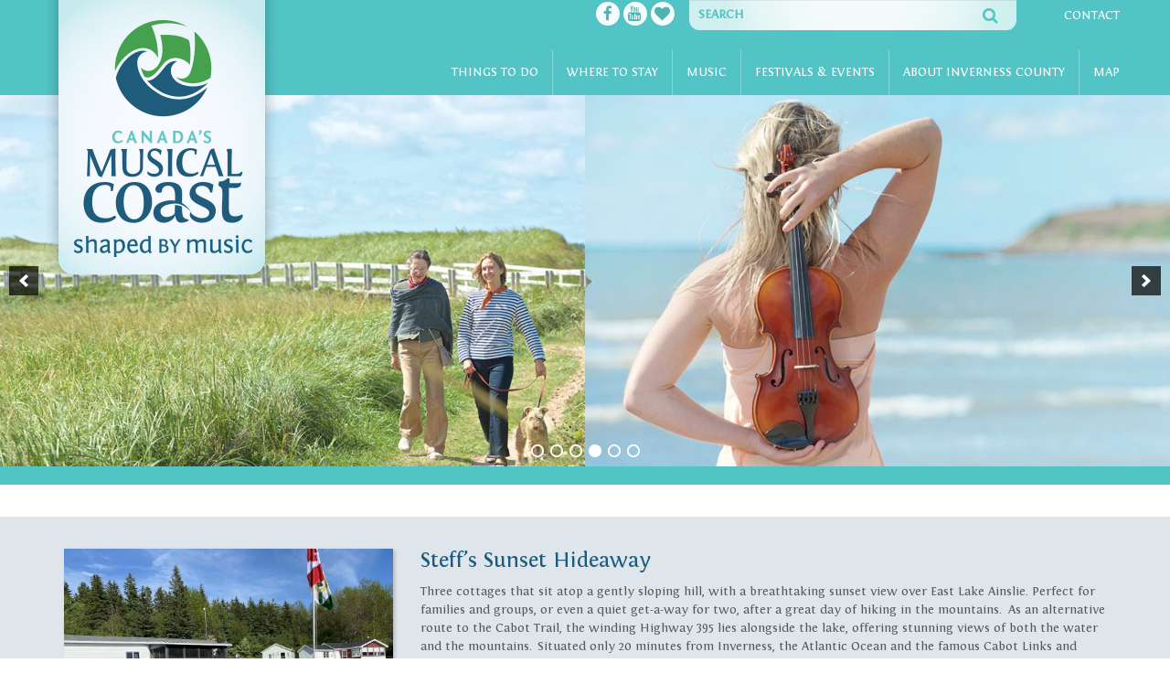

--- FILE ---
content_type: text/html; charset=UTF-8
request_url: https://canadasmusicalcoast.com/listing-community/east-lake-ainslie/
body_size: 11057
content:
<!DOCTYPE html>
<html lang="en-US">
  <head>
    <meta charset="UTF-8">
    <meta http-equiv="X-UA-Compatible" content="IE=edge">
    <meta name="viewport" content="width=device-width, initial-scale=1">
	<meta name="description" content="Canada's Musical Coast comprises the entire western coastline of Cape Breton Island, including the world famous Cabot Trail.">
	<link rel="profile" href="http://gmpg.org/xfn/11">
	<link rel="shortcut icon" href="https://canadasmusicalcoast.com/wp-content/themes/inverness/favicon.png" type="image/x-icon">
	<link rel="icon" href="https://canadasmusicalcoast.com/wp-content/themes/inverness/favicon.png" type="image/x-icon">
	<link rel="pingback" href="https://canadasmusicalcoast.com/xmlrpc.php">

    <!--[if lt IE 9]>
      <script src="https://oss.maxcdn.com/html5shiv/3.7.2/html5shiv.min.js"></script>
      <script src="https://oss.maxcdn.com/respond/1.4.2/respond.min.js"></script>
    <![endif]-->

	<meta name='robots' content='index, follow, max-image-preview:large, max-snippet:-1, max-video-preview:-1' />
	<style>img:is([sizes="auto" i], [sizes^="auto," i]) { contain-intrinsic-size: 3000px 1500px }</style>
	
	<!-- This site is optimized with the Yoast SEO plugin v26.3 - https://yoast.com/wordpress/plugins/seo/ -->
	<title>East Lake Ainslie Archives - Canada&#039;s Musical Coast</title>
	<link rel="canonical" href="https://canadasmusicalcoast.com/listing-community/east-lake-ainslie/" />
	<meta property="og:locale" content="en_US" />
	<meta property="og:type" content="article" />
	<meta property="og:title" content="East Lake Ainslie Archives - Canada&#039;s Musical Coast" />
	<meta property="og:url" content="https://canadasmusicalcoast.com/listing-community/east-lake-ainslie/" />
	<meta property="og:site_name" content="Canada&#039;s Musical Coast" />
	<meta name="twitter:card" content="summary_large_image" />
	<script type="application/ld+json" class="yoast-schema-graph">{"@context":"https://schema.org","@graph":[{"@type":"CollectionPage","@id":"https://canadasmusicalcoast.com/listing-community/east-lake-ainslie/","url":"https://canadasmusicalcoast.com/listing-community/east-lake-ainslie/","name":"East Lake Ainslie Archives - Canada&#039;s Musical Coast","isPartOf":{"@id":"https://canadasmusicalcoast.com/#website"},"breadcrumb":{"@id":"https://canadasmusicalcoast.com/listing-community/east-lake-ainslie/#breadcrumb"},"inLanguage":"en-US"},{"@type":"BreadcrumbList","@id":"https://canadasmusicalcoast.com/listing-community/east-lake-ainslie/#breadcrumb","itemListElement":[{"@type":"ListItem","position":1,"name":"Home","item":"https://canadasmusicalcoast.com/"},{"@type":"ListItem","position":2,"name":"East Lake Ainslie"}]},{"@type":"WebSite","@id":"https://canadasmusicalcoast.com/#website","url":"https://canadasmusicalcoast.com/","name":"Canada&#039;s Musical Coast","description":"a coastline shaped by music","potentialAction":[{"@type":"SearchAction","target":{"@type":"EntryPoint","urlTemplate":"https://canadasmusicalcoast.com/?s={search_term_string}"},"query-input":{"@type":"PropertyValueSpecification","valueRequired":true,"valueName":"search_term_string"}}],"inLanguage":"en-US"}]}</script>
	<!-- / Yoast SEO plugin. -->


<link rel='dns-prefetch' href='//code.jquery.com' />
<link rel='dns-prefetch' href='//maxcdn.bootstrapcdn.com' />
<link rel='dns-prefetch' href='//cdnjs.cloudflare.com' />
<link rel="alternate" type="application/rss+xml" title="Canada&#039;s Musical Coast &raquo; Feed" href="https://canadasmusicalcoast.com/feed/" />
<link rel="alternate" type="application/rss+xml" title="Canada&#039;s Musical Coast &raquo; Comments Feed" href="https://canadasmusicalcoast.com/comments/feed/" />
<link rel="alternate" type="application/rss+xml" title="Canada&#039;s Musical Coast &raquo; East Lake Ainslie Community Feed" href="https://canadasmusicalcoast.com/listing-community/east-lake-ainslie/feed/" />
<script type="text/javascript">
/* <![CDATA[ */
window._wpemojiSettings = {"baseUrl":"https:\/\/s.w.org\/images\/core\/emoji\/16.0.1\/72x72\/","ext":".png","svgUrl":"https:\/\/s.w.org\/images\/core\/emoji\/16.0.1\/svg\/","svgExt":".svg","source":{"concatemoji":"https:\/\/canadasmusicalcoast.com\/wp-includes\/js\/wp-emoji-release.min.js?ver=6.8.3"}};
/*! This file is auto-generated */
!function(s,n){var o,i,e;function c(e){try{var t={supportTests:e,timestamp:(new Date).valueOf()};sessionStorage.setItem(o,JSON.stringify(t))}catch(e){}}function p(e,t,n){e.clearRect(0,0,e.canvas.width,e.canvas.height),e.fillText(t,0,0);var t=new Uint32Array(e.getImageData(0,0,e.canvas.width,e.canvas.height).data),a=(e.clearRect(0,0,e.canvas.width,e.canvas.height),e.fillText(n,0,0),new Uint32Array(e.getImageData(0,0,e.canvas.width,e.canvas.height).data));return t.every(function(e,t){return e===a[t]})}function u(e,t){e.clearRect(0,0,e.canvas.width,e.canvas.height),e.fillText(t,0,0);for(var n=e.getImageData(16,16,1,1),a=0;a<n.data.length;a++)if(0!==n.data[a])return!1;return!0}function f(e,t,n,a){switch(t){case"flag":return n(e,"\ud83c\udff3\ufe0f\u200d\u26a7\ufe0f","\ud83c\udff3\ufe0f\u200b\u26a7\ufe0f")?!1:!n(e,"\ud83c\udde8\ud83c\uddf6","\ud83c\udde8\u200b\ud83c\uddf6")&&!n(e,"\ud83c\udff4\udb40\udc67\udb40\udc62\udb40\udc65\udb40\udc6e\udb40\udc67\udb40\udc7f","\ud83c\udff4\u200b\udb40\udc67\u200b\udb40\udc62\u200b\udb40\udc65\u200b\udb40\udc6e\u200b\udb40\udc67\u200b\udb40\udc7f");case"emoji":return!a(e,"\ud83e\udedf")}return!1}function g(e,t,n,a){var r="undefined"!=typeof WorkerGlobalScope&&self instanceof WorkerGlobalScope?new OffscreenCanvas(300,150):s.createElement("canvas"),o=r.getContext("2d",{willReadFrequently:!0}),i=(o.textBaseline="top",o.font="600 32px Arial",{});return e.forEach(function(e){i[e]=t(o,e,n,a)}),i}function t(e){var t=s.createElement("script");t.src=e,t.defer=!0,s.head.appendChild(t)}"undefined"!=typeof Promise&&(o="wpEmojiSettingsSupports",i=["flag","emoji"],n.supports={everything:!0,everythingExceptFlag:!0},e=new Promise(function(e){s.addEventListener("DOMContentLoaded",e,{once:!0})}),new Promise(function(t){var n=function(){try{var e=JSON.parse(sessionStorage.getItem(o));if("object"==typeof e&&"number"==typeof e.timestamp&&(new Date).valueOf()<e.timestamp+604800&&"object"==typeof e.supportTests)return e.supportTests}catch(e){}return null}();if(!n){if("undefined"!=typeof Worker&&"undefined"!=typeof OffscreenCanvas&&"undefined"!=typeof URL&&URL.createObjectURL&&"undefined"!=typeof Blob)try{var e="postMessage("+g.toString()+"("+[JSON.stringify(i),f.toString(),p.toString(),u.toString()].join(",")+"));",a=new Blob([e],{type:"text/javascript"}),r=new Worker(URL.createObjectURL(a),{name:"wpTestEmojiSupports"});return void(r.onmessage=function(e){c(n=e.data),r.terminate(),t(n)})}catch(e){}c(n=g(i,f,p,u))}t(n)}).then(function(e){for(var t in e)n.supports[t]=e[t],n.supports.everything=n.supports.everything&&n.supports[t],"flag"!==t&&(n.supports.everythingExceptFlag=n.supports.everythingExceptFlag&&n.supports[t]);n.supports.everythingExceptFlag=n.supports.everythingExceptFlag&&!n.supports.flag,n.DOMReady=!1,n.readyCallback=function(){n.DOMReady=!0}}).then(function(){return e}).then(function(){var e;n.supports.everything||(n.readyCallback(),(e=n.source||{}).concatemoji?t(e.concatemoji):e.wpemoji&&e.twemoji&&(t(e.twemoji),t(e.wpemoji)))}))}((window,document),window._wpemojiSettings);
/* ]]> */
</script>
<style id='wp-emoji-styles-inline-css' type='text/css'>

	img.wp-smiley, img.emoji {
		display: inline !important;
		border: none !important;
		box-shadow: none !important;
		height: 1em !important;
		width: 1em !important;
		margin: 0 0.07em !important;
		vertical-align: -0.1em !important;
		background: none !important;
		padding: 0 !important;
	}
</style>
<link rel='stylesheet' id='wp-block-library-css' href='https://canadasmusicalcoast.com/wp-includes/css/dist/block-library/style.min.css?ver=6.8.3' type='text/css' media='all' />
<style id='classic-theme-styles-inline-css' type='text/css'>
/*! This file is auto-generated */
.wp-block-button__link{color:#fff;background-color:#32373c;border-radius:9999px;box-shadow:none;text-decoration:none;padding:calc(.667em + 2px) calc(1.333em + 2px);font-size:1.125em}.wp-block-file__button{background:#32373c;color:#fff;text-decoration:none}
</style>
<style id='global-styles-inline-css' type='text/css'>
:root{--wp--preset--aspect-ratio--square: 1;--wp--preset--aspect-ratio--4-3: 4/3;--wp--preset--aspect-ratio--3-4: 3/4;--wp--preset--aspect-ratio--3-2: 3/2;--wp--preset--aspect-ratio--2-3: 2/3;--wp--preset--aspect-ratio--16-9: 16/9;--wp--preset--aspect-ratio--9-16: 9/16;--wp--preset--color--black: #000000;--wp--preset--color--cyan-bluish-gray: #abb8c3;--wp--preset--color--white: #ffffff;--wp--preset--color--pale-pink: #f78da7;--wp--preset--color--vivid-red: #cf2e2e;--wp--preset--color--luminous-vivid-orange: #ff6900;--wp--preset--color--luminous-vivid-amber: #fcb900;--wp--preset--color--light-green-cyan: #7bdcb5;--wp--preset--color--vivid-green-cyan: #00d084;--wp--preset--color--pale-cyan-blue: #8ed1fc;--wp--preset--color--vivid-cyan-blue: #0693e3;--wp--preset--color--vivid-purple: #9b51e0;--wp--preset--gradient--vivid-cyan-blue-to-vivid-purple: linear-gradient(135deg,rgba(6,147,227,1) 0%,rgb(155,81,224) 100%);--wp--preset--gradient--light-green-cyan-to-vivid-green-cyan: linear-gradient(135deg,rgb(122,220,180) 0%,rgb(0,208,130) 100%);--wp--preset--gradient--luminous-vivid-amber-to-luminous-vivid-orange: linear-gradient(135deg,rgba(252,185,0,1) 0%,rgba(255,105,0,1) 100%);--wp--preset--gradient--luminous-vivid-orange-to-vivid-red: linear-gradient(135deg,rgba(255,105,0,1) 0%,rgb(207,46,46) 100%);--wp--preset--gradient--very-light-gray-to-cyan-bluish-gray: linear-gradient(135deg,rgb(238,238,238) 0%,rgb(169,184,195) 100%);--wp--preset--gradient--cool-to-warm-spectrum: linear-gradient(135deg,rgb(74,234,220) 0%,rgb(151,120,209) 20%,rgb(207,42,186) 40%,rgb(238,44,130) 60%,rgb(251,105,98) 80%,rgb(254,248,76) 100%);--wp--preset--gradient--blush-light-purple: linear-gradient(135deg,rgb(255,206,236) 0%,rgb(152,150,240) 100%);--wp--preset--gradient--blush-bordeaux: linear-gradient(135deg,rgb(254,205,165) 0%,rgb(254,45,45) 50%,rgb(107,0,62) 100%);--wp--preset--gradient--luminous-dusk: linear-gradient(135deg,rgb(255,203,112) 0%,rgb(199,81,192) 50%,rgb(65,88,208) 100%);--wp--preset--gradient--pale-ocean: linear-gradient(135deg,rgb(255,245,203) 0%,rgb(182,227,212) 50%,rgb(51,167,181) 100%);--wp--preset--gradient--electric-grass: linear-gradient(135deg,rgb(202,248,128) 0%,rgb(113,206,126) 100%);--wp--preset--gradient--midnight: linear-gradient(135deg,rgb(2,3,129) 0%,rgb(40,116,252) 100%);--wp--preset--font-size--small: 13px;--wp--preset--font-size--medium: 20px;--wp--preset--font-size--large: 36px;--wp--preset--font-size--x-large: 42px;--wp--preset--spacing--20: 0.44rem;--wp--preset--spacing--30: 0.67rem;--wp--preset--spacing--40: 1rem;--wp--preset--spacing--50: 1.5rem;--wp--preset--spacing--60: 2.25rem;--wp--preset--spacing--70: 3.38rem;--wp--preset--spacing--80: 5.06rem;--wp--preset--shadow--natural: 6px 6px 9px rgba(0, 0, 0, 0.2);--wp--preset--shadow--deep: 12px 12px 50px rgba(0, 0, 0, 0.4);--wp--preset--shadow--sharp: 6px 6px 0px rgba(0, 0, 0, 0.2);--wp--preset--shadow--outlined: 6px 6px 0px -3px rgba(255, 255, 255, 1), 6px 6px rgba(0, 0, 0, 1);--wp--preset--shadow--crisp: 6px 6px 0px rgba(0, 0, 0, 1);}:where(.is-layout-flex){gap: 0.5em;}:where(.is-layout-grid){gap: 0.5em;}body .is-layout-flex{display: flex;}.is-layout-flex{flex-wrap: wrap;align-items: center;}.is-layout-flex > :is(*, div){margin: 0;}body .is-layout-grid{display: grid;}.is-layout-grid > :is(*, div){margin: 0;}:where(.wp-block-columns.is-layout-flex){gap: 2em;}:where(.wp-block-columns.is-layout-grid){gap: 2em;}:where(.wp-block-post-template.is-layout-flex){gap: 1.25em;}:where(.wp-block-post-template.is-layout-grid){gap: 1.25em;}.has-black-color{color: var(--wp--preset--color--black) !important;}.has-cyan-bluish-gray-color{color: var(--wp--preset--color--cyan-bluish-gray) !important;}.has-white-color{color: var(--wp--preset--color--white) !important;}.has-pale-pink-color{color: var(--wp--preset--color--pale-pink) !important;}.has-vivid-red-color{color: var(--wp--preset--color--vivid-red) !important;}.has-luminous-vivid-orange-color{color: var(--wp--preset--color--luminous-vivid-orange) !important;}.has-luminous-vivid-amber-color{color: var(--wp--preset--color--luminous-vivid-amber) !important;}.has-light-green-cyan-color{color: var(--wp--preset--color--light-green-cyan) !important;}.has-vivid-green-cyan-color{color: var(--wp--preset--color--vivid-green-cyan) !important;}.has-pale-cyan-blue-color{color: var(--wp--preset--color--pale-cyan-blue) !important;}.has-vivid-cyan-blue-color{color: var(--wp--preset--color--vivid-cyan-blue) !important;}.has-vivid-purple-color{color: var(--wp--preset--color--vivid-purple) !important;}.has-black-background-color{background-color: var(--wp--preset--color--black) !important;}.has-cyan-bluish-gray-background-color{background-color: var(--wp--preset--color--cyan-bluish-gray) !important;}.has-white-background-color{background-color: var(--wp--preset--color--white) !important;}.has-pale-pink-background-color{background-color: var(--wp--preset--color--pale-pink) !important;}.has-vivid-red-background-color{background-color: var(--wp--preset--color--vivid-red) !important;}.has-luminous-vivid-orange-background-color{background-color: var(--wp--preset--color--luminous-vivid-orange) !important;}.has-luminous-vivid-amber-background-color{background-color: var(--wp--preset--color--luminous-vivid-amber) !important;}.has-light-green-cyan-background-color{background-color: var(--wp--preset--color--light-green-cyan) !important;}.has-vivid-green-cyan-background-color{background-color: var(--wp--preset--color--vivid-green-cyan) !important;}.has-pale-cyan-blue-background-color{background-color: var(--wp--preset--color--pale-cyan-blue) !important;}.has-vivid-cyan-blue-background-color{background-color: var(--wp--preset--color--vivid-cyan-blue) !important;}.has-vivid-purple-background-color{background-color: var(--wp--preset--color--vivid-purple) !important;}.has-black-border-color{border-color: var(--wp--preset--color--black) !important;}.has-cyan-bluish-gray-border-color{border-color: var(--wp--preset--color--cyan-bluish-gray) !important;}.has-white-border-color{border-color: var(--wp--preset--color--white) !important;}.has-pale-pink-border-color{border-color: var(--wp--preset--color--pale-pink) !important;}.has-vivid-red-border-color{border-color: var(--wp--preset--color--vivid-red) !important;}.has-luminous-vivid-orange-border-color{border-color: var(--wp--preset--color--luminous-vivid-orange) !important;}.has-luminous-vivid-amber-border-color{border-color: var(--wp--preset--color--luminous-vivid-amber) !important;}.has-light-green-cyan-border-color{border-color: var(--wp--preset--color--light-green-cyan) !important;}.has-vivid-green-cyan-border-color{border-color: var(--wp--preset--color--vivid-green-cyan) !important;}.has-pale-cyan-blue-border-color{border-color: var(--wp--preset--color--pale-cyan-blue) !important;}.has-vivid-cyan-blue-border-color{border-color: var(--wp--preset--color--vivid-cyan-blue) !important;}.has-vivid-purple-border-color{border-color: var(--wp--preset--color--vivid-purple) !important;}.has-vivid-cyan-blue-to-vivid-purple-gradient-background{background: var(--wp--preset--gradient--vivid-cyan-blue-to-vivid-purple) !important;}.has-light-green-cyan-to-vivid-green-cyan-gradient-background{background: var(--wp--preset--gradient--light-green-cyan-to-vivid-green-cyan) !important;}.has-luminous-vivid-amber-to-luminous-vivid-orange-gradient-background{background: var(--wp--preset--gradient--luminous-vivid-amber-to-luminous-vivid-orange) !important;}.has-luminous-vivid-orange-to-vivid-red-gradient-background{background: var(--wp--preset--gradient--luminous-vivid-orange-to-vivid-red) !important;}.has-very-light-gray-to-cyan-bluish-gray-gradient-background{background: var(--wp--preset--gradient--very-light-gray-to-cyan-bluish-gray) !important;}.has-cool-to-warm-spectrum-gradient-background{background: var(--wp--preset--gradient--cool-to-warm-spectrum) !important;}.has-blush-light-purple-gradient-background{background: var(--wp--preset--gradient--blush-light-purple) !important;}.has-blush-bordeaux-gradient-background{background: var(--wp--preset--gradient--blush-bordeaux) !important;}.has-luminous-dusk-gradient-background{background: var(--wp--preset--gradient--luminous-dusk) !important;}.has-pale-ocean-gradient-background{background: var(--wp--preset--gradient--pale-ocean) !important;}.has-electric-grass-gradient-background{background: var(--wp--preset--gradient--electric-grass) !important;}.has-midnight-gradient-background{background: var(--wp--preset--gradient--midnight) !important;}.has-small-font-size{font-size: var(--wp--preset--font-size--small) !important;}.has-medium-font-size{font-size: var(--wp--preset--font-size--medium) !important;}.has-large-font-size{font-size: var(--wp--preset--font-size--large) !important;}.has-x-large-font-size{font-size: var(--wp--preset--font-size--x-large) !important;}
:where(.wp-block-post-template.is-layout-flex){gap: 1.25em;}:where(.wp-block-post-template.is-layout-grid){gap: 1.25em;}
:where(.wp-block-columns.is-layout-flex){gap: 2em;}:where(.wp-block-columns.is-layout-grid){gap: 2em;}
:root :where(.wp-block-pullquote){font-size: 1.5em;line-height: 1.6;}
</style>
<link rel='stylesheet' id='contact-form-7-css' href='https://canadasmusicalcoast.com/wp-content/plugins/contact-form-7/includes/css/styles.css?ver=6.1.3' type='text/css' media='all' />
<link rel='stylesheet' id='boot-strap-css' href='//maxcdn.bootstrapcdn.com/bootstrap/3.3.6/css/bootstrap.min.css?ver=6.8.3' type='text/css' media='all' />
<link rel='stylesheet' id='font-awesome-css' href='//maxcdn.bootstrapcdn.com/font-awesome/4.6.3/css/font-awesome.min.css?ver=6.8.3' type='text/css' media='all' />
<link rel='stylesheet' id='lity-css' href='https://cdnjs.cloudflare.com/ajax/libs/lity/2.2.0/lity.min.css?ver=6.8.3' type='text/css' media='all' />
<link rel='stylesheet' id='theme-style-css' href='https://canadasmusicalcoast.com/wp-content/themes/inverness/style.css?ver=6.8.3' type='text/css' media='all' />
<script type="text/javascript" src="https://code.jquery.com/jquery-1.12.3.min.js?ver=1.12.3" id="jquery-js"></script>
<script type="text/javascript" id="novastream-trip-builder-js-extra">
/* <![CDATA[ */
var planner = {"ajaxUrl":"https:\/\/canadasmusicalcoast.com\/wp-admin\/admin-ajax.php"};
/* ]]> */
</script>
<script type="text/javascript" src="https://canadasmusicalcoast.com/wp-content/plugins/novastream-trip-builder/planner.js?ver=1.0" id="novastream-trip-builder-js"></script>
<link rel="https://api.w.org/" href="https://canadasmusicalcoast.com/wp-json/" /><link rel="EditURI" type="application/rsd+xml" title="RSD" href="https://canadasmusicalcoast.com/xmlrpc.php?rsd" />
<meta name="generator" content="WordPress 6.8.3" />
<style type="text/css" id="custom-background-css">
body.custom-background { background-image: url("https://canadianmusicalcoast.kinsta.com/wp-content/uploads/2016/06/background-1.jpg"); background-position: left top; background-size: auto; background-repeat: repeat-x; background-attachment: fixed; }
</style>
	  </head>
  <body class="archive tax-listing-community term-east-lake-ainslie term-334 custom-background wp-theme-inverness">

  <script>
 (function(i,s,o,g,r,a,m){i['GoogleAnalyticsObject']=r;i[r]=i[r]||function(){
 (i[r].q=i[r].q||[]).push(arguments)},i[r].l=1*new Date();a=s.createElement(o),
 m=s.getElementsByTagName(o)[0];a.async=1;a.src=g;m.parentNode.insertBefore(a,m)
 })(window,document,'script','https://www.google-analytics.com/analytics.js','ga');

 ga('create', 'UA-92190568-1', 'auto');
 ga('send', 'pageview');

</script>

 <header class="hidden-print site-header">


 <!-- <a target="_blank" href="https://invernesscounty.ca/covid-19/" class="alert covid-alert">For news, cancellations and other information about the COVID-19 please click here.</a> -->
	<div class="container">
		<div class="row">
			<div class="col-xs-12" style="padding: 0;">
				<div class="search-menu clearfix">
					<div class="col-xs-5 col-sm-offset-4 col-sm-2 col-md-offset-5 text-right socials">
						<a title="Facebook" href="https://www.facebook.com/InvernessCounty/"><i class="fa fa-fw fa-facebook" aria-hidden="true"></i></a>
						<a title="YouTube" href="https://www.youtube.com/channel/UCw2nCYidRIOZh2qCPo_tAGw"><i class="fa fa-fw fa-youtube" aria-hidden="true"></i></a>
						<a title="Trip Builder" href="https://canadasmusicalcoast.com/trip-builder"><i class="fa fa-fw fa-heart" aria-hidden="true"></i><span class="tripbuilder-count badge hidden">0</span></a>
					</div>
					<div class="col-xs-7 col-sm-4">
						<form role="search" method="get" class="search-form" action="https://canadasmusicalcoast.com">
							<div class="search">
								<input type="search" class="form-control search-field" placeholder="SEARCH" id="s" value="" name="s">
								<button class="header-search" type="submit"><i class="fa fa-search" aria-hidden="true"></i></button>
							</div>
						</form>
					</div>
					<div class="hidden-xs text-right col-sm-2 col-md-1" style="padding-right: 0;">
						<a href="https://canadasmusicalcoast.com/contact-us">Contact</a>
					</div>
				</div><!--/.search-menu-->


				<a style="display: inline-block;" href="https://canadasmusicalcoast.com"><img class="hidden-xs hidden-sm  site-banner img-responsive" src="https://canadasmusicalcoast.com/wp-content/themes/inverness/image/header_banner.png" alt="" title="Canada&#039;s Musical Coast" /></a>

				<div class="main-menu clearfix">
					<div class="visible-xs visible-sm text-right col-xs-6">
						<a style="display: inline-block; position: relative; z-index: 500;" href="https://canadasmusicalcoast.com"><img class=" img-responsive" src="https://canadasmusicalcoast.com/wp-content/themes/inverness/image/musical-coast-mobile.png" alt="" title="Canada&#039;s Musical Coast" /></a>
					</div><!--/.col-sm-6-->
					<div class="col-sm-6 col-md-12" style="padding-right: 0;">
						<div class="navbar-header">
							<button style="margin-top: 0;" type="button" class="navbar-toggle" data-toggle="collapse" data-target="#bs-cb-menu">
								<span class="hidden visible-xs-inline menu-text">MENU</span>
								<div style="display: inline-block;">
									<span class="icon-bar" style="background-color: #fff;"></span>
									<span class="icon-bar" style="background-color: #fff;"></span>
									<span class="icon-bar" style="background-color: #fff;"></span>
								</div>
							</button>
						</div><!-- /.navbar-header -->
						<div class="collapse navbar-collapse" id="bs-cb-menu">
							<ul id="menu-main-menu" class="nav navbar-right navbar-nav"><li id="menu-item-11804" class="menu-item menu-item-type-taxonomy menu-item-object-listing-type menu-item-11804"><a title="Things To Do" href="https://canadasmusicalcoast.com/listing-type/experience/">Things To Do</a></li>
<li id="menu-item-11772" class="menu-item menu-item-type-taxonomy menu-item-object-listing-type menu-item-11772"><a title="Where To Stay" href="https://canadasmusicalcoast.com/listing-type/accommodation/">Where To Stay</a></li>
<li id="menu-item-382" class="menu-item menu-item-type-post_type menu-item-object-page menu-item-382"><a title="Music" href="https://canadasmusicalcoast.com/music/">Music</a></li>
<li id="menu-item-11771" class="menu-item menu-item-type-taxonomy menu-item-object-listing-type menu-item-11771"><a title="Festivals &amp; Events" href="https://canadasmusicalcoast.com/listing-type/event/">Festivals &#038; Events</a></li>
<li id="menu-item-364" class="menu-item menu-item-type-post_type menu-item-object-page menu-item-364"><a title="About Inverness County" href="https://canadasmusicalcoast.com/about/">About Inverness County</a></li>
<li id="menu-item-379" class="menu-item menu-item-type-post_type menu-item-object-page menu-item-379"><a title="Map" href="https://canadasmusicalcoast.com/map/">Map</a></li>
<li id="menu-item-385" class="visible-xs menu-item menu-item-type-post_type menu-item-object-page menu-item-385"><a title="Contact Us" href="https://canadasmusicalcoast.com/contact-us/">Contact Us</a></li>
</ul>						</div><!-- /#bs-cb-menu -->
					</div><!--/.col-xs-12-->
				</div><!--/.main-menu-->
			</div><!--/.col-sm-10-->
		</div><!--/.row-->
	</div><!--/.container-->
	<div class="container-fluid">
		<div class="row">
			<div class="col-xs-12" style="padding: 0 0;">
                <div class="soliloquy-outer-container" data-soliloquy-loaded="0"><div aria-live="polite" id="soliloquy-container-14" class="soliloquy-container soliloquy-transition-fade soliloquy-fade soliloquy-controls-active soliloquy-arrows-active  soliloquy-theme-base no-js" style="max-width:1920px;margin:0 auto 20px;max-width:100%;max-height:none;"><ul id="soliloquy-14" class="soliloquy-slider soliloquy-slides soliloquy-wrap soliloquy-clear"><li aria-hidden="true" class="soliloquy-item soliloquy-item-1 soliloquy-id-475 soliloquy-image-slide" draggable="false" style="list-style:none;"><img loading="lazy" id="soliloquy-image-475" class="soliloquy-image soliloquy-image-1" src="https://canadasmusicalcoast.com/wp-content/uploads/2016/06/slider_four_new-1920x609_c.jpg" alt="slider_four_new" data-soliloquy-src-mobile="https://canadasmusicalcoast.com/wp-content/uploads/2016/06/slider_four_new-600x200_c.jpg" /></li><li aria-hidden="true" class="soliloquy-item soliloquy-item-2 soliloquy-id-474 soliloquy-image-slide" draggable="false" style="list-style:none;"><img loading="lazy" id="soliloquy-image-474" class="soliloquy-image soliloquy-image-2 soliloquy-preload" src="https://canadasmusicalcoast.com/wp-content/plugins/soliloquy/assets/css/images/holder.gif" data-soliloquy-src="https://canadasmusicalcoast.com/wp-content/uploads/2016/06/slider_five_new-1920x609_c.jpg" alt="slider_five_new" data-soliloquy-src-mobile="https://canadasmusicalcoast.com/wp-content/uploads/2016/06/slider_five_new-600x200_c.jpg" /></li><li aria-hidden="true" class="soliloquy-item soliloquy-item-3 soliloquy-id-477 soliloquy-image-slide" draggable="false" style="list-style:none;"><img loading="lazy" id="soliloquy-image-477" class="soliloquy-image soliloquy-image-3 soliloquy-preload" src="https://canadasmusicalcoast.com/wp-content/plugins/soliloquy/assets/css/images/holder.gif" data-soliloquy-src="https://canadasmusicalcoast.com/wp-content/uploads/2016/06/slider_six_new-1920x609_c.jpg" alt="slider_six_new" data-soliloquy-src-mobile="https://canadasmusicalcoast.com/wp-content/uploads/2016/06/slider_six_new-600x200_c.jpg" /></li><li aria-hidden="true" class="soliloquy-item soliloquy-item-4 soliloquy-id-478 soliloquy-image-slide" draggable="false" style="list-style:none;"><img loading="lazy" id="soliloquy-image-478" class="soliloquy-image soliloquy-image-4 soliloquy-preload" src="https://canadasmusicalcoast.com/wp-content/plugins/soliloquy/assets/css/images/holder.gif" data-soliloquy-src="https://canadasmusicalcoast.com/wp-content/uploads/2016/06/slider_three_new-1920x609_c.jpg" alt="slider_three_new" data-soliloquy-src-mobile="https://canadasmusicalcoast.com/wp-content/uploads/2016/06/slider_three_new-600x200_c.jpg" /></li><li aria-hidden="true" class="soliloquy-item soliloquy-item-5 soliloquy-id-479 soliloquy-image-slide" draggable="false" style="list-style:none;"><img loading="lazy" id="soliloquy-image-479" class="soliloquy-image soliloquy-image-5 soliloquy-preload" src="https://canadasmusicalcoast.com/wp-content/plugins/soliloquy/assets/css/images/holder.gif" data-soliloquy-src="https://canadasmusicalcoast.com/wp-content/uploads/2016/06/slider_two_new-1920x609_c.jpg" alt="slider_two_new" data-soliloquy-src-mobile="https://canadasmusicalcoast.com/wp-content/uploads/2016/06/slider_two_new-600x200_c.jpg" /></li><li aria-hidden="true" class="soliloquy-item soliloquy-item-6 soliloquy-id-527 soliloquy-image-slide" draggable="false" style="list-style:none;"><img loading="lazy" id="soliloquy-image-527" class="soliloquy-image soliloquy-image-6 soliloquy-preload" src="https://canadasmusicalcoast.com/wp-content/plugins/soliloquy/assets/css/images/holder.gif" data-soliloquy-src="https://canadasmusicalcoast.com/wp-content/uploads/2016/06/slider-margaree.jpg" alt="slider-margaree" data-soliloquy-src-mobile="https://canadasmusicalcoast.com/wp-content/uploads/2016/06/slider-margaree-600x200_c.jpg" /></li></ul></div><noscript><div class="soliloquy-no-js" style="display:none;visibility:hidden;height:0;line-height:0;opacity:0;"><img class="soliloquy-image soliloquy-no-js-image skip-lazy" loading="lazy" src="https://canadasmusicalcoast.com/wp-content/uploads/2016/06/slider_four_new.jpg" alt="slider_four_new" /><img class="soliloquy-image soliloquy-no-js-image skip-lazy" loading="lazy" src="https://canadasmusicalcoast.com/wp-content/uploads/2016/06/slider_five_new.jpg" alt="slider_five_new" /><img class="soliloquy-image soliloquy-no-js-image skip-lazy" loading="lazy" src="https://canadasmusicalcoast.com/wp-content/uploads/2016/06/slider_six_new.jpg" alt="slider_six_new" /><img class="soliloquy-image soliloquy-no-js-image skip-lazy" loading="lazy" src="https://canadasmusicalcoast.com/wp-content/uploads/2016/06/slider_three_new.jpg" alt="slider_three_new" /><img class="soliloquy-image soliloquy-no-js-image skip-lazy" loading="lazy" src="https://canadasmusicalcoast.com/wp-content/uploads/2016/06/slider_two_new.jpg" alt="slider_two_new" /><img class="soliloquy-image soliloquy-no-js-image skip-lazy" loading="lazy" src="https://canadasmusicalcoast.com/wp-content/uploads/2016/06/slider-margaree.jpg" alt="slider-margaree" /></div></noscript></div>			</div><!--/.col-xs-12-->
		</div><!--/.row-->
	</div><!--/.container-fluid-->
 </header>

<section class="page-content container-fluid">

<div class="row white-overlay">







	<div id="results" class="col-xs-12" style="padding: 0;"><div class="listing-background">

	<div class="container">

        


        
		<div class="item-listing row">

			<div class="col-xs-12 col-sm-4 item-photo hidden-print">

				<a href="https://canadasmusicalcoast.com/listings/steffs-sunset-hideaway/" title="Steff&#8217;s Sunset Hideaway">

				<img class="item-photo img-responsive" alt="Steff&#8217;s Sunset Hideaway" title="Steff&#8217;s Sunset Hideaway" src="https://causewayapp.ca/media/listings/listing-1283-7240.jpg" />

				</a>

			</div><!--/.item-photo-->

			<div class="col-xs-12 col-sm-8 item-description">

				<h3><a href="https://canadasmusicalcoast.com/listings/steffs-sunset-hideaway/" title="Steff&#8217;s Sunset Hideaway">Steff&#8217;s Sunset Hideaway</a></h3>

				<div class="row">

					<p class="col-xs-12"></p>

                    <p class="col-xs-12">Three cottages that sit atop a gently sloping hill, with a breathtaking sunset view over East Lake Ainslie. Perfect for families and groups, or even a quiet get-a-way for two, after a great day of hiking in the mountains.&nbsp; As an alternative route to the Cabot Trail, the winding Highway 395 lies alongside the lake, offering stunning views of both the water and the mountains.&nbsp;&nbsp;Situated only 20 minutes from Inverness, the Atlantic Ocean and the famous Cabot Links and Cabot&hellip;</p>

				</div><!--/.row-->

				<div class="row item-contact">

					
					
					<div class="col-xs-3 col-sm-1 text-uppercase">Website:</div>

					<div class="col-xs-9 col-sm-11 text-lowercase item-website letter-spacing">

						<a target="_blank" href="https://www.airbnb.ca/rooms/634154393923390395?locale=en&_set_bev_on_new_domain=1654003667_ZDI1NjhkZmU0Zjdi&source_impression_id=p3_1657729699_6tG%2BiT5OO9TjmwNp"><strong>www.airbnb.ca</strong></a>

					</div>

					


				</div><!--/.row-->

				<div class="row item-call-to-action">

					<div class="buttons col-xs-12">

						<a href="https://canadasmusicalcoast.com/listings/steffs-sunset-hideaway/" title="Steff&#8217;s Sunset Hideaway" class="btn btn-xs btn-primary text-uppercase hidden-print"><i class="fa fa-info-circle" aria-hidden="true"></i> More Info</a>

						<button class="btn btn-trip-builder-login btn-xs btn-primary text-uppercase hidden-print" data-toggle="modal" data-target="#popupModal" data-id="1283" data-type="Accommodation" title="Add to Trip Builder"><i class="fa fa-fw fa-heart"></i> <span class="">Add to Trip Builder</span></button>
				
				<!--<a class="btn btn-share btn-share-facebook hidden-xs" target="_blank" href="http://www.facebook.com/sharer/sharer.php?u=https://canadasmusicalcoast.com/listings/steffs-sunset-hideaway/"><i class="fa fa-fw fa-facebook"></i> <span class="">Share</span></a>

				<a class="btn btn-share btn-share-twitter hidden-xs" target="_blank" href="https://twitter.com/intent/tweet?text=https://canadasmusicalcoast.com/listings/steffs-sunset-hideaway/"><i class="fa fa-fw fa-twitter"></i> <span class="">Tweet</span></a>-->

				


					</div><!--/.col-xs-12-->

				</div><!--/.row-->



			</div><!--/.item-description-->



		</div><!--/.item-listing-->

	</div><!--/.container-->

</div><!--/listing-background-->
<div class="listing-background">

	<div class="container">

        


        
		<div class="item-listing row">

			<div class="col-xs-12 col-sm-4 item-photo hidden-print">

				<a href="https://canadasmusicalcoast.com/listings/mackinnons-campground/" title="MacKinnon&#8217;s Campground">

				<img class="item-photo img-responsive" alt="MacKinnon&#8217;s Campground" title="MacKinnon&#8217;s Campground" src="https://causewayapp.ca/media/listings/listing-1204-6667.jpg" />

				</a>

			</div><!--/.item-photo-->

			<div class="col-xs-12 col-sm-8 item-description">

				<h3><a href="https://canadasmusicalcoast.com/listings/mackinnons-campground/" title="MacKinnon&#8217;s Campground">MacKinnon&#8217;s Campground</a></h3>

				<div class="row">

					<p class="col-xs-12"></p>

                    <p class="col-xs-12">21 overnight sites (E(30-amp),W,Se) + 80 seasonal; 3 rental trailers. Open &amp; wooded family campground on Lake Ainslie; excellent scenery. FT, free showers, DS, fireplaces, laundromat, store, propane, pay phone, ice, tea room, ice cream. Wi-Fi, CBTV in recreation hall, playground, darts, swimming in heated pool &amp; lake, dock; kayak rentals. Daily loon &amp; eagle sightings. Pets on leash.</p>

				</div><!--/.row-->

				<div class="row item-contact">

					
					<div class="col-xs-3 col-sm-1 text-uppercase">Phone:</div>

					<div class="col-xs-9 col-sm-11 text-uppercase item-phone letter-spacing">

						<a href="tel:9027562790"><strong>902-756-2790</strong></a>

					</div>



					
					
					<div class="col-xs-3 col-sm-1 text-uppercase">Website:</div>

					<div class="col-xs-9 col-sm-11 text-lowercase item-website letter-spacing">

						<a target="_blank" href="http://www.google.com/maps/place/MacKinnon's+Campground/@46.092289,-61.1450529,15z/data=!4m5!3m4!1s0x0:0x712a2fced672dd24!8m2!3d46.092289!4d-61.1450529"><strong>www.google.com</strong></a>

					</div>

					


				</div><!--/.row-->

				<div class="row item-call-to-action">

					<div class="buttons col-xs-12">

						<a href="https://canadasmusicalcoast.com/listings/mackinnons-campground/" title="MacKinnon&#8217;s Campground" class="btn btn-xs btn-primary text-uppercase hidden-print"><i class="fa fa-info-circle" aria-hidden="true"></i> More Info</a>

						<button class="btn btn-trip-builder-login btn-xs btn-primary text-uppercase hidden-print" data-toggle="modal" data-target="#popupModal" data-id="1204" data-type="Accommodation" title="Add to Trip Builder"><i class="fa fa-fw fa-heart"></i> <span class="">Add to Trip Builder</span></button>
				
				<!--<a class="btn btn-share btn-share-facebook hidden-xs" target="_blank" href="http://www.facebook.com/sharer/sharer.php?u=https://canadasmusicalcoast.com/listings/mackinnons-campground/"><i class="fa fa-fw fa-facebook"></i> <span class="">Share</span></a>

				<a class="btn btn-share btn-share-twitter hidden-xs" target="_blank" href="https://twitter.com/intent/tweet?text=https://canadasmusicalcoast.com/listings/mackinnons-campground/"><i class="fa fa-fw fa-twitter"></i> <span class="">Tweet</span></a>-->

				


					</div><!--/.col-xs-12-->

				</div><!--/.row-->



			</div><!--/.item-description-->



		</div><!--/.item-listing-->

	</div><!--/.container-->

</div><!--/listing-background-->
<div class="listing-background">

	<div class="container">

        


        
		<div class="item-listing row">

			<div class="col-xs-12 col-sm-4 item-photo hidden-print">

				<a href="https://canadasmusicalcoast.com/listings/macdonald-house-museum/" title="MacDonald House Museum">

				<img class="item-photo img-responsive" alt="MacDonald House Museum" title="MacDonald House Museum" src="https://causewayapp.ca/media/listings/listing-1193-6613.jpg" />

				</a>

			</div><!--/.item-photo-->

			<div class="col-xs-12 col-sm-8 item-description">

				<h3><a href="https://canadasmusicalcoast.com/listings/macdonald-house-museum/" title="MacDonald House Museum">MacDonald House Museum</a></h3>

				<div class="row">

					<p class="col-xs-12"></p>

                    <p class="col-xs-12">Contact the museum for more information about group tours and special demonstrations.</p>

				</div><!--/.row-->

				<div class="row item-contact">

					
					<div class="col-xs-3 col-sm-1 text-uppercase">Phone:</div>

					<div class="col-xs-9 col-sm-11 text-uppercase item-phone letter-spacing">

						<a href="tel:9022583317"><strong>902-258-3317</strong></a>

					</div>



					
					
					<div class="col-xs-3 col-sm-1 text-uppercase">Website:</div>

					<div class="col-xs-9 col-sm-11 text-lowercase item-website letter-spacing">

						<a target="_blank" href="http://www.macdonaldhousemuseum.ca"><strong>www.macdonaldhousemuseum.ca</strong></a>

					</div>

					


				</div><!--/.row-->

				<div class="row item-call-to-action">

					<div class="buttons col-xs-12">

						<a href="https://canadasmusicalcoast.com/listings/macdonald-house-museum/" title="MacDonald House Museum" class="btn btn-xs btn-primary text-uppercase hidden-print"><i class="fa fa-info-circle" aria-hidden="true"></i> More Info</a>

						<button class="btn btn-trip-builder-login btn-xs btn-primary text-uppercase hidden-print" data-toggle="modal" data-target="#popupModal" data-id="1193" data-type="Experience" title="Add to Trip Builder"><i class="fa fa-fw fa-heart"></i> <span class="">Add to Trip Builder</span></button>
				
				<!--<a class="btn btn-share btn-share-facebook hidden-xs" target="_blank" href="http://www.facebook.com/sharer/sharer.php?u=https://canadasmusicalcoast.com/listings/macdonald-house-museum/"><i class="fa fa-fw fa-facebook"></i> <span class="">Share</span></a>

				<a class="btn btn-share btn-share-twitter hidden-xs" target="_blank" href="https://twitter.com/intent/tweet?text=https://canadasmusicalcoast.com/listings/macdonald-house-museum/"><i class="fa fa-fw fa-twitter"></i> <span class="">Tweet</span></a>-->

				


					</div><!--/.col-xs-12-->

				</div><!--/.row-->



			</div><!--/.item-description-->



		</div><!--/.item-listing-->

	</div><!--/.container-->

</div><!--/listing-background-->
<div class="listing-background">

	<div class="container">

        


        
		<div class="item-listing row">

			<div class="col-xs-12 col-sm-4 item-photo hidden-print">

				<a href="https://canadasmusicalcoast.com/listings/trout-brook-provincial-park/" title="Trout Brook Provincial Park">

				<img class="item-photo img-responsive" alt="Trout Brook Provincial Park" title="Trout Brook Provincial Park" src="https://causewayapp.ca/media/listings/listing-1173-6482.jpg" />

				</a>

			</div><!--/.item-photo-->

			<div class="col-xs-12 col-sm-8 item-description">

				<h3><a href="https://canadasmusicalcoast.com/listings/trout-brook-provincial-park/" title="Trout Brook Provincial Park">Trout Brook Provincial Park</a></h3>

				<div class="row">

					<p class="col-xs-12"></p>

                    <p class="col-xs-12">Trout Brook Provincial Park in East Lake Ainslie on Cape Breton Island (22.5 km /14 mi south of the junction of Routes 19 and 395) is a picnic park with tables under a mixed-wood forest. Beyond the forested area, visitors will find a beautiful white sandy beach on the shores of Lake Ainslie for both swimming and trout fishing activities.</p>

				</div><!--/.row-->

				<div class="row item-contact">

					
					
					<div class="col-xs-3 col-sm-1 text-uppercase">Website:</div>

					<div class="col-xs-9 col-sm-11 text-lowercase item-website letter-spacing">

						<a target="_blank" href="http://parks.novascotia.ca/content/trout-brook"><strong>parks.novascotia.ca</strong></a>

					</div>

					


				</div><!--/.row-->

				<div class="row item-call-to-action">

					<div class="buttons col-xs-12">

						<a href="https://canadasmusicalcoast.com/listings/trout-brook-provincial-park/" title="Trout Brook Provincial Park" class="btn btn-xs btn-primary text-uppercase hidden-print"><i class="fa fa-info-circle" aria-hidden="true"></i> More Info</a>

						<button class="btn btn-trip-builder-login btn-xs btn-primary text-uppercase hidden-print" data-toggle="modal" data-target="#popupModal" data-id="1173" data-type="Experience" title="Add to Trip Builder"><i class="fa fa-fw fa-heart"></i> <span class="">Add to Trip Builder</span></button>
				
				<!--<a class="btn btn-share btn-share-facebook hidden-xs" target="_blank" href="http://www.facebook.com/sharer/sharer.php?u=https://canadasmusicalcoast.com/listings/trout-brook-provincial-park/"><i class="fa fa-fw fa-facebook"></i> <span class="">Share</span></a>

				<a class="btn btn-share btn-share-twitter hidden-xs" target="_blank" href="https://twitter.com/intent/tweet?text=https://canadasmusicalcoast.com/listings/trout-brook-provincial-park/"><i class="fa fa-fw fa-twitter"></i> <span class="">Tweet</span></a>-->

				


					</div><!--/.col-xs-12-->

				</div><!--/.row-->



			</div><!--/.item-description-->



		</div><!--/.item-listing-->

	</div><!--/.container-->

</div><!--/listing-background-->
<div class="listing-background">

	<div class="container">

        


        
		<div class="item-listing row">

			<div class="col-xs-12 col-sm-4 item-photo hidden-print">

				<a href="https://canadasmusicalcoast.com/listings/nature-lost-and-found/" title="Nature Lost and Found">

				<img class="item-photo img-responsive" alt="Nature Lost and Found" title="Nature Lost and Found" src="https://causewayapp.ca/media/listings/listing-1159-6427.jpg" />

				</a>

			</div><!--/.item-photo-->

			<div class="col-xs-12 col-sm-8 item-description">

				<h3><a href="https://canadasmusicalcoast.com/listings/nature-lost-and-found/" title="Nature Lost and Found">Nature Lost and Found</a></h3>

				<div class="row">

					<p class="col-xs-12"></p>

                    <p class="col-xs-12">Nature paintings, fairy village and fairy crafts. Free little library and TARDIS on-site.</p>

				</div><!--/.row-->

				<div class="row item-contact">

					
					<div class="col-xs-3 col-sm-1 text-uppercase">Phone:</div>

					<div class="col-xs-9 col-sm-11 text-uppercase item-phone letter-spacing">

						<a href="tel:9026232478"><strong>902-623-2478</strong></a>

					</div>



					
					
					<div class="col-xs-3 col-sm-1 text-uppercase">Website:</div>

					<div class="col-xs-9 col-sm-11 text-lowercase item-website letter-spacing">

						<a target="_blank" href="http://pinterest.com/naturefound/pins/"><strong>pinterest.com</strong></a>

					</div>

					


				</div><!--/.row-->

				<div class="row item-call-to-action">

					<div class="buttons col-xs-12">

						<a href="https://canadasmusicalcoast.com/listings/nature-lost-and-found/" title="Nature Lost and Found" class="btn btn-xs btn-primary text-uppercase hidden-print"><i class="fa fa-info-circle" aria-hidden="true"></i> More Info</a>

						<button class="btn btn-trip-builder-login btn-xs btn-primary text-uppercase hidden-print" data-toggle="modal" data-target="#popupModal" data-id="1159" data-type="Experience" title="Add to Trip Builder"><i class="fa fa-fw fa-heart"></i> <span class="">Add to Trip Builder</span></button>
				
				<!--<a class="btn btn-share btn-share-facebook hidden-xs" target="_blank" href="http://www.facebook.com/sharer/sharer.php?u=https://canadasmusicalcoast.com/listings/nature-lost-and-found/"><i class="fa fa-fw fa-facebook"></i> <span class="">Share</span></a>

				<a class="btn btn-share btn-share-twitter hidden-xs" target="_blank" href="https://twitter.com/intent/tweet?text=https://canadasmusicalcoast.com/listings/nature-lost-and-found/"><i class="fa fa-fw fa-twitter"></i> <span class="">Tweet</span></a>-->

				


					</div><!--/.col-xs-12-->

				</div><!--/.row-->



			</div><!--/.item-description-->



		</div><!--/.item-listing-->

	</div><!--/.container-->

</div><!--/listing-background-->



	</div><!--/#results-->




<a href="#" class="back-to-top">Back to Top</a>
</section><!--/.page-content-->

<footer class="page-footer">
	<div class="container">
		<div class="row">
			<div class="col-xs-12">
				<span class="site-title">CANADASMUSICALCOAST.COM</span>
			</div>
		</div>
	</div>
</footer><!--/.page-footer-->

	<div class="modal fade" id="popupModal" tabindex="-1" role="dialog">
  <div class="modal-dialog">
    <div class="modal-content">
   	<form action="" id="trip-builder-modal" name="trip-builder-modal" method="POST">
      <div class="modal-header">
        <button type="button" class="close" data-dismiss="modal" aria-label="Close"><span aria-hidden="true">&times;</span></button>
        <h4 class="modal-title">Trip Builder</h4>
      </div>
      <div class="modal-body">
			<input type="hidden" name="action" id="action" value="loginItinerary" />
			<input type="hidden" name="itemId" id="itemId" value="" />
			<input type="hidden" name="itemType" id="itemType" value="" />
			<p></p>
			<label for="emailAddress">E-mail Address:</label>
			<input class="form-control" type="email" id="emailAddress" name="emailAddress" placeholder="E-mail address" value="" /><br />
			<label><input type="checkbox" value="1" name="rememberMe" id="rememberMe"  /> Remember my e-mail address?</label><br />
			<p>Save your email so you won't have to type it in next time!</p><br />

			<button class="btn btn-trip-builder-login btn-success" type="submit" value="login" name="btnLogin">Login</button>

      </div>
      <div class="modal-footer">
			<button type="button" class="btn btn-danger" data-dismiss="modal">Close</button>
      </div>
	</form>
    </div><!-- /.modal-content -->
  </div><!-- /.modal-dialog -->
</div><!-- /.modal -->

	<script type="speculationrules">
{"prefetch":[{"source":"document","where":{"and":[{"href_matches":"\/*"},{"not":{"href_matches":["\/wp-*.php","\/wp-admin\/*","\/wp-content\/uploads\/*","\/wp-content\/*","\/wp-content\/plugins\/*","\/wp-content\/themes\/inverness\/*","\/*\\?(.+)"]}},{"not":{"selector_matches":"a[rel~=\"nofollow\"]"}},{"not":{"selector_matches":".no-prefetch, .no-prefetch a"}}]},"eagerness":"conservative"}]}
</script>
<link rel='stylesheet' id='soliloquy-style-css-css' href='https://canadasmusicalcoast.com/wp-content/plugins/soliloquy/assets/css/soliloquy.css?ver=2.6.12' type='text/css' media='all' />
<script type="text/javascript" src="https://canadasmusicalcoast.com/wp-includes/js/dist/hooks.min.js?ver=4d63a3d491d11ffd8ac6" id="wp-hooks-js"></script>
<script type="text/javascript" src="https://canadasmusicalcoast.com/wp-includes/js/dist/i18n.min.js?ver=5e580eb46a90c2b997e6" id="wp-i18n-js"></script>
<script type="text/javascript" id="wp-i18n-js-after">
/* <![CDATA[ */
wp.i18n.setLocaleData( { 'text direction\u0004ltr': [ 'ltr' ] } );
/* ]]> */
</script>
<script type="text/javascript" src="https://canadasmusicalcoast.com/wp-content/plugins/contact-form-7/includes/swv/js/index.js?ver=6.1.3" id="swv-js"></script>
<script type="text/javascript" id="contact-form-7-js-before">
/* <![CDATA[ */
var wpcf7 = {
    "api": {
        "root": "https:\/\/canadasmusicalcoast.com\/wp-json\/",
        "namespace": "contact-form-7\/v1"
    }
};
/* ]]> */
</script>
<script type="text/javascript" src="https://canadasmusicalcoast.com/wp-content/plugins/contact-form-7/includes/js/index.js?ver=6.1.3" id="contact-form-7-js"></script>
<script type="text/javascript" src="//maxcdn.bootstrapcdn.com/bootstrap/3.3.6/js/bootstrap.min.js?ver=3.3.6" id="bootstrap-js"></script>
<script type="text/javascript" src="https://cdnjs.cloudflare.com/ajax/libs/lity/2.2.0/lity.min.js?ver=2.2.0" id="lity-js"></script>
<script type="text/javascript" id="soliloquy-script-js-extra">
/* <![CDATA[ */
var soliloquy_ajax = {"ajax":"https:\/\/canadasmusicalcoast.com\/wp-admin\/admin-ajax.php","ajax_nonce":"0e62eb8f2c"};
/* ]]> */
</script>
<script type="text/javascript" src="https://canadasmusicalcoast.com/wp-content/plugins/soliloquy/assets/js/min/soliloquy-min.js?ver=2.6.12" id="soliloquy-script-js"></script>
		<script type="text/javascript">
				jQuery('.soliloquy-container').removeClass('no-js');
		</script>
						<script type="text/javascript">
					if ( typeof soliloquy_slider === 'undefined' || false === soliloquy_slider ) {soliloquy_slider = {};}var soliloquy_width_14 = jQuery('#soliloquy-container-14').width() < 1920 ? 1920 : jQuery('#soliloquy-container-14').width();jQuery('#soliloquy-container-14').css('height', Math.round(soliloquy_width_14/(1920/609))).fadeTo(300, 1);jQuery(document).ready(function($){var soliloquy_container_14 = $('#soliloquy-container-14'),soliloquy_14 = $('#soliloquy-14'),soliloquy_holder_14 = $('#soliloquy-14').find('.soliloquy-preload');if ( 0 !== soliloquy_holder_14.length ) {var soliloquy_mobile = soliloquyIsMobile(),soliloquy_src_attr = soliloquy_mobile ? 'data-soliloquy-src-mobile' : 'data-soliloquy-src';soliloquy_holder_14.each(function() {var soliloquy_src = $(this).attr(soliloquy_src_attr);if ( typeof soliloquy_src === 'undefined' || false === soliloquy_src ) {return;}var soliloquy_image = new Image();soliloquy_image.src = soliloquy_src;$(this).attr('src', soliloquy_src).removeAttr(soliloquy_src_attr);});}soliloquy_slider['14'] = soliloquy_14.soliloquy({slideSelector: '.soliloquy-item',speed: 400,pause: 5000,auto: 1,keyboard: 1,useCSS: 1,startSlide: 0,autoHover: 0,autoDelay: 0,adaptiveHeight: 1,adaptiveHeightSpeed: 400,infiniteLoop: 1,mode: 'fade',pager: 1,controls: 1,autoControls: 0,autoControlsCombine: 0,nextText: '',prevText: '',startText: '',stopText: '',onSliderLoad: function(currentIndex){soliloquy_container_14.find('.soliloquy-active-slide').removeClass('soliloquy-active-slide').attr('aria-hidden','true');soliloquy_container_14.css({'height':'auto','background-image':'none'});if ( soliloquy_container_14.find('.soliloquy-slider li').length > 1 ) {soliloquy_container_14.find('.soliloquy-controls').fadeTo(300, 1);} else {soliloquy_container_14.find('.soliloquy-controls').addClass('soliloquy-hide');}soliloquy_14.find('.soliloquy-item:not(.soliloquy-clone):eq(' + currentIndex + ')').addClass('soliloquy-active-slide').attr('aria-hidden','false');$('.soliloquy-clone .soliloquy-video-holder').remove();soliloquy_container_14.find('.soliloquy-controls-direction').attr('aria-label','carousel buttons').attr('aria-controls', 'soliloquy-container-14');soliloquy_container_14.find('.soliloquy-controls-direction a.soliloquy-prev').attr('aria-label','previous');soliloquy_container_14.find('.soliloquy-controls-direction a.soliloquy-next').attr('aria-label','next');$(window).trigger('resize');soliloquy_container_14.parent().attr('data-soliloquy-loaded', 1);},onSlideBefore: function(element, oldIndex, newIndex, oldelm ){soliloquy_container_14.find('.soliloquy-active-slide').removeClass('soliloquy-active-slide').attr('aria-hidden','true');$(element).addClass('soliloquy-active-slide').attr('aria-hidden','false');},onSlideAfter: function(element, oldIndex, newIndex){}});});				</script>
				  </body>
</html>

--- FILE ---
content_type: text/css
request_url: https://canadasmusicalcoast.com/wp-content/themes/inverness/style.css?ver=6.8.3
body_size: 3847
content:
@media (max-width:991px){.navbar-header{float:none;}
.navbar-left,.navbar-right{float:none !important;}
.navbar-toggle{display:block;}
.navbar-collapse{border-top:1px solid transparent;box-shadow:inset 0 1px 0 rgba(255,255,255,0.1);}
.navbar-fixed-top{top:0;border-width:0 0 1px;}
.navbar-collapse.collapse{display:none!important;}
.navbar-nav{float:none!important;margin-top:7.5px;}
.navbar-nav>li{float:none;}
.navbar-nav>li>a{padding-top:10px;padding-bottom:10px;}
.collapse.in{display:block !important;}
}
.grecaptcha-badge {
    display: none !important;
}
.soliloquy-container .soliloquy-image {
    width: 100%;
}
@media print{a[href]:after{content:none;}
body{padding-top:30px;padding-bottom:50px;}
}
@media (min-width:992px){.modal-lg{width:900px;margin:auto;}
.modal-lg .modal-dialog{width:800px;}
}
@font-face{font-family:'Fontin';src:url('misc/fontin.woff') format('woff');}
body{font-family:'Fontin';}
.site-header{background-color:#53c4c6;}
#cff-wrapper{font-family:'Fontin';}
.site-header input#s,
input#s{padding:4px 10px;border:1px solid #53c4c6;border-top:0;-webkit-border-bottom-right-radius:12px;-webkit-border-bottom-left-radius:12px;-moz-border-radius-bottomright:12px;-moz-border-radius-bottomleft:12px;border-bottom-right-radius:12px;border-bottom-left-radius:12px;color:#53c4c6;background:url('image/pattern_input.jpg') no-repeat;background-size:100% 100%;}
input#s{-webkit-border-top-right-radius:12px;-webkit-border-top-left-radius:12px;-moz-border-radius-topright:12px;-moz-border-radius-topleft:12px;border-top-right-radius:12px;border-top-left-radius:12px;border-top:1px solid #53c4c6;}
.site-header input#s{border-top-right-radius:0px !important;border-top-left-radius:0px !important;}
.site-header div.search{position:relative;}
.site-header div.search .header-search{position:absolute;right:15px;top:0;line-height:34px;height:34px;color:#53c4c6;font-size:1.3em;background-color: transparent;border:0;}
.site-header input#search::-webkit-input-placeholder{font-weight:bold;color:#53c4c6 !important;}
input#s::-webkit-input-placeholder{font-weight:bold;color:#53c4c6 !important;}
.site-header input#search:-moz-placeholder{font-weight:bold;color:#53c4c6 !important;}
input#s:-moz-placeholder{font-weight:bold;color:#53c4c6 !important;}
.site-header input#search::-moz-placeholder{font-weight:bold;color:#53c4c6 !important;}
input#s::-moz-placeholder{font-weight:bold;color:#53c4c6 !important;}
.site-header input#search:-ms-input-placeholder{font-weight:bold;color:#53c4c6 !important;}
input#s:-ms-input-placeholder{font-weight:bold;color:#53c4c6 !important;}
.site-banner{position:absolute;z-index:5;left:3%;top:0;margin-left:-40px;}
.search-menu{line-height:34px;}
.socials{padding:0;}
.socials i{margin-top:2px;width:26px;height:26px;font-size:17px;line-height:25px;text-align:center;color:#52b0b1;opacity:0.94;background-color:#fff;-webkit-border-radius:50%;-moz-border-radius:50%;border-radius:50%;box-shadow:1px 1px 2px rgba(128, 128, 128, 0.1), -1px -1px 2px rgba(128, 128, 128, 0.1);}
.socials i:hover{opacity:0.6;cursor:pointer;}
.tripbuilder-count.badge{background-color:#ff7777;position:absolute;right:-10px;top:12px;}
.tripbuilder-count.badge:hover{background-color:red;}
.main-menu{min-height:40px;color:#fff;}
.search-menu a,
.main-menu a{text-transform:uppercase;color:#fff;}
.nav>li>a:focus, .nav>li>a:hover{text-decoration:none;background-color:transparent;}
.nav>li>a{padding-left:15px;padding-right:15px;}
#menu-main-menu{list-style:none;padding-left:0;margin-bottom:0;}
#menu-main-menu li{border-right:1px solid #87d6d7;}
#menu-main-menu li.active{background:-moz-linear-gradient(90deg, rgba(117,208,209,1) 0%, rgba(117,208,209,0) 100%);background:-webkit-gradient(linear, left top, left bottom, color-stop(0%, rgba(117,208,209,0)), color-stop(100%, rgba(117,208,209,1)));background:-webkit-linear-gradient(90deg, rgba(117,208,209,1) 0%, rgba(117,208,209,0) 100%);background:-o-linear-gradient(90deg, rgba(117,208,209,1) 0%, rgba(117,208,209,0) 100%);background:-ms-linear-gradient(90deg, rgba(117,208,209,1) 0%, rgba(117,208,209,0) 100%);background:linear-gradient(0deg, rgba(117,208,209,1) 0%, rgba(117,208,209,0) 100%);filter:progid:DXImageTransform.Microsoft.gradient(startColorstr='#75d0d1', endColorstr='#75d0d1',GradientType=0);}
#menu-main-menu li.menu-item-379 a{padding-right:0;}
#menu-main-menu li.menu-item-379{border-right:0;}
.page-id-377 #menu-main-menu li.menu-item-379 a{padding-right:15px;}
.page-id-377 #menu-main-menu li.menu-item-379{border-right:1px solid #87d6d7;}
.page-content{}
.white-overlay{padding:2.5em 0 2.5em 0;background:-moz-linear-gradient(top, rgba(255,255,255,0.9) 0%, rgba(255,255,255,0) 100%);background:-webkit-linear-gradient(top, rgba(255,255,255,0.9) 0%,rgba(255,255,255,0) 100%);background:linear-gradient(to bottom, rgba(255,255,255,0.9) 0%,rgba(255,255,255,0) 100%);filter:progid:DXImageTransform.Microsoft.gradient(startColorstr='#ffffff', endColorstr='#00ffffff',GradientType=0);}
.light-blue-overlay{padding:2em 0;background-color:rgba(217, 226, 232, 0.85);}
.blue-overlay{padding:2em 0;background-color:rgba(48, 104, 135, 0.95);}
.white-grey-overlay{padding:2.5em 0;background:-moz-linear-gradient(top, rgba(253,254,254,0.85) 0%, #d7e0e6 100%);background:-webkit-linear-gradient(top, rgba(253,254,254,0.85) 0%,#d7e0e6 100%);background:linear-gradient(to bottom, rgba(253,254,254,0.85) 0%, #d7e0e6 100%);filter:progid:DXImageTransform.Microsoft.gradient(startColorstr='#ffffff', endColorstr='#00d7e0e6', GradientType=0);}
h3.lead{font-size:1.188em;font-weight:bold;color:#1d5b7d;}
.quick-links .col-sm-2{padding-top:0.5em;padding-bottom:0.5em;}
.quick-links h4{font-size:2.250em;color:#1d5b7d;}
.quick-links p{color:#58595b;}
.facebook-posts hr{color:#fff;border-color:#fff;}
.recent-posts{letter-spacing:2px;text-transform:uppercase;color:#1d5b7d;font-weight:bold;}
h1,
body.archive h1,
body.error404 h1{color:#52b0b1;}
body.archive h1{margin-top:0;}
h2,
body.archive h2,
body.error404 h2{margin-top:0;color:#58595b;font-size:1.250em;}
h3,
body.archive h3,
body.error404 h3{color:#1d5b7d;}
body.archive .filter,
body.error404 .filter{padding-bottom:2.5em;}
body.archive select,
body.error404 select{-webkit-border-radius:7px;-moz-border-radius:7px;border-radius:7px;color:#fff;border:0;background-color:#53c4c6;margin-bottom:0.75em;}
p.lead, p.lead a{color:#58595b !important;font-size:1.150em;}
h3.lead a{color:#58595b !important;}
p.lead.quote, h3.lead.quote{font-style:italic;}
p.lead.quote:before, p.lead.quote:after, h3.lead.quote:before, h3.lead.quote:after{}
.item-listing{padding:2.5em 0;}
.listing-background:nth-of-type(even){background-color:rgba(217, 226, 232, 0);}
.listing-background:nth-of-type(odd){background-color:rgba(217, 226, 232, 0.85);}
.item-listing .item-photo img{width:100%;max-width:360px;max-height:240px;box-shadow:2px 2px 4px rgba(0, 0, 0, 0.2);margin-bottom:1em;}
.item-listing .item-description h3{margin-top:0;}
.item-listing .item-description h3 a{color:#1d5b7d;}
.item-listing .item-description p{color:#58595b;margin-bottom:0;}
.item-listing .item-contact{padding:0.5em 0;color:#1d5b7d;}
.item-listing .item-call-to-action .btn{margin-bottom:10px;}
.item-website{text-overflow:ellipsis;overflow-x:hidden;}
.item-date{display:block;color:#53c4c6;margin-bottom:10px;font-size:1.1em;font-weight:bold;}
.single .white-overlay{padding-top:0;padding-bottom:0;}
@media only screen and (min-width:768px){.is-table-row{display:table;}
.is-table-row > [class*="col-"]{float:none;display:table-cell;vertical-align:top;}
}
.single-listing, .single-inverness_artist .content{padding-top:2.5em;padding-bottom:2.5em;}
.single-listing .item-thumbnail,
.item-map-iframe{box-shadow:2px 2px 4px rgba(0, 0, 0, 0.2);}
.single-listing .contact{margin:1.5em 0;color:#1d5b7d;letter-spacing:2px;}
.single-listing.info{padding-top:2.0em;}
.btn-back{background-color:#1d5b7d !important;border-color:#1d5b7d !important;margin-bottom:0.8em;font-weight:bolder;letter-spacing:1px;}
.letter-spacing{letter-spacing:2px;}
.item-features h4{color:#1d5b7d;margin-bottom:0;font-size:16px;font-weight:bold;}
.item-features ul{padding-left:15px;}
.item-features li{color:#58595b;font-weight:bold;}
.nearby{background-color:#d4dfe5;}
.nearby hr{margin-top:2px;border:0;height:2px;background:#9db7c6;background-image:-webkit-linear-gradient(left, #9db7c6, #c6d9e4, #d4dfe5);background-image:-moz-linear-gradient(left, #9db7c6, #c6d9e4, #d4dfe5);background-image:-ms-linear-gradient(left, #9db7c6, #c6d9e4, #d4dfe5);background-image:-o-linear-gradient(left, #9db7c6, #c6d9e4, #d4dfe5);}
.nearby h3{font-size:1.4em;}
.nearby ul{padding-left:10px;}
.nearby li{color:#58595b;margin-bottom:1em;list-style:none;padding-left:20px;background:url([data-uri]) no-repeat left 5px;}
.wp-post-image{box-shadow:2px 1px 3px rgba(128, 128, 128, 0.3),
-2px -1px 2px rgba(128, 128, 128, 0.2);}
.video-container{position:relative;padding-bottom:56.25%;height:0;overflow:hidden;}
.video-container iframe, .video-container object, .video-container embed, .video-container video{position:absolute;top:0;left:0;width:100%;height:100%;}
.artist .artist-image{box-shadow:none;padding-left:0;}
.established-header,
.county-header{display:inline-block;padding:6px 9px;font-size:1.1em;border-radius:8px;color:#e1e8ed;background-color:#1d5b7d;margin-bottom:1em;}
.county-header{background-color:#53c4c6;}
.featured-artist h2{font-size:1.2em;margin-top:0.25em;margin-bottom:0.5em;color:#1d5b7d;font-weight:bold;}
.featured-artist p.website{font-size:1.0em;margin-top:0.25em;margin-bottom:0.5em;color:#53c4c6;font-weight:bold;}
.featured-artist p.website a{color:#53c4c6;}
.other-artist h2, .other-artist h2 a{margin-top:5px;font-size:1.1em;color:#1d5b7d;font-weight:bold;}
.artist p{margin-bottom:1em;color:#6d6e71;}
.artist p:last-of-type{margin-bottom:0;}
.page-footer{padding:1.125em 0;background-color:#e9f4f8;}
.page-footer .site-title{color:#1d5b7d;letter-spacing:4px;text-transform:uppercase;font-weight:bold;}
a.back-to-top{display:none;width:60px;height:60px;text-indent:-9999px;position:fixed;z-index:999;right:20px;bottom:20px;background:#4ba9a9 url("[data-uri]") no-repeat center 43%;-webkit-border-radius:30px;-moz-border-radius:30px;border-radius:30px;}
input[type="text"],
input[type="email"],
textarea{-webkit-border-radius:7px;-moz-border-radius:7px;border-radius:7px;color:#fff;border:0;background-color:#53c4c6;margin-bottom:0.75em;padding:8px 10px;}
.wpcf7-textarea,
.wpcf7-submit{width:100%;}
input[type="text"]::-webkit-input-placeholder{font-weight:bold;color:#fff;text-transform:uppercase;}
input[type="text"]:-moz-placeholder{font-weight:bold;color:#fff;text-transform:uppercase;}
input[type="text"]::-moz-placeholder{font-weight:bold;color:#fff;text-transform:uppercase;}
input[type="text"]:-ms-input-placeholder{font-weight:bold;color:#fff;text-transform:uppercase;}
input[type="email"]::-webkit-input-placeholder{font-weight:bold;color:#fff;text-transform:uppercase;}
input[type="email"]:-moz-placeholder{font-weight:bold;color:#fff;text-transform:uppercase;}
input[type="email"]::-moz-placeholder{font-weight:bold;color:#fff;text-transform:uppercase;}
input[type="email"]:-ms-input-placeholder{font-weight:bold;color:#fff;text-transform:uppercase;}
textarea::-webkit-input-placeholder{font-weight:bold;color:#fff;text-transform:uppercase;}
textarea:-moz-placeholder{font-weight:bold;color:#fff;text-transform:uppercase;}
textarea::-moz-placeholder{font-weight:bold;color:#fff;text-transform:uppercase;}
textarea:-ms-input-placeholder{font-weight:bold;color:#fff;text-transform:uppercase;}
.btn-primary{color:#fff;background-color:#52b0b1;border-color:#4ba9a9;}
.btn-primary.active.focus,
.btn-primary.active:focus,
.btn-primary.active:hover,
.btn-primary:active.focus,
.btn-primary:active:focus,
.btn-primary:active:hover,
.btn-primary:hover,
.btn-primary.focus,
.btn-primary:focus,
.btn-primary.active,
.btn-primary:active{color:#fff;background-color:#419292;border-color:#4ba9a9;}
.btn-default{color:#fff;background-color:#1d5b7d;border-color:#1d5b7d;}
.btn-default.active.focus,
.btn-default.active:focus,
.btn-default.active:hover,
.btn-default:active.focus,
.btn-default:active:focus,
.btn-default:active:hover,
.btn-default:hover,
.btn-default.focus,
.btn-default:focus,
.btn-default.active,
.btn-default:active{color:#fff;background-color:#174b68;border-color:#1d5b7d;}
.trip-builder-instructions{margin-top:20px;margin-bottom:20px;min-height:175px;background-color:#e6e6e6;border:1px solid #c8c8c8;padding:10px;}

@media screen and (min-width: 768px) {
    br.mobile-only {
        display: none;
    }
}
@media screen and (max-width: 575px) {
    .search-menu {
    background-color: #1d5b7d;
    padding-bottom: 5px;
    }
}


.alert.covid-alert {
    background-color: #c74141;
    color: #fff !important;
    display: block;
    font-size: 1.75rem;
    text-align: center;
    border-radius: 0;
    border: 0;
    margin-bottom: 0;
    padding: 1.25rem;
    transition: background-color 400ms ease-out;
}

.alert.covid-alert:hover {
    background-color: #f06060;
    text-decoration: none;
}

--- FILE ---
content_type: text/plain
request_url: https://www.google-analytics.com/j/collect?v=1&_v=j102&a=1034287318&t=pageview&_s=1&dl=https%3A%2F%2Fcanadasmusicalcoast.com%2Flisting-community%2Feast-lake-ainslie%2F&ul=en-us%40posix&dt=East%20Lake%20Ainslie%20Archives%20-%20Canada%27s%20Musical%20Coast&sr=1280x720&vp=1280x720&_u=IEBAAEABAAAAACAAI~&jid=345149733&gjid=990621476&cid=1696919737.1769021408&tid=UA-92190568-1&_gid=868073866.1769021408&_r=1&_slc=1&z=633177445
body_size: -454
content:
2,cG-YN3T12PV61